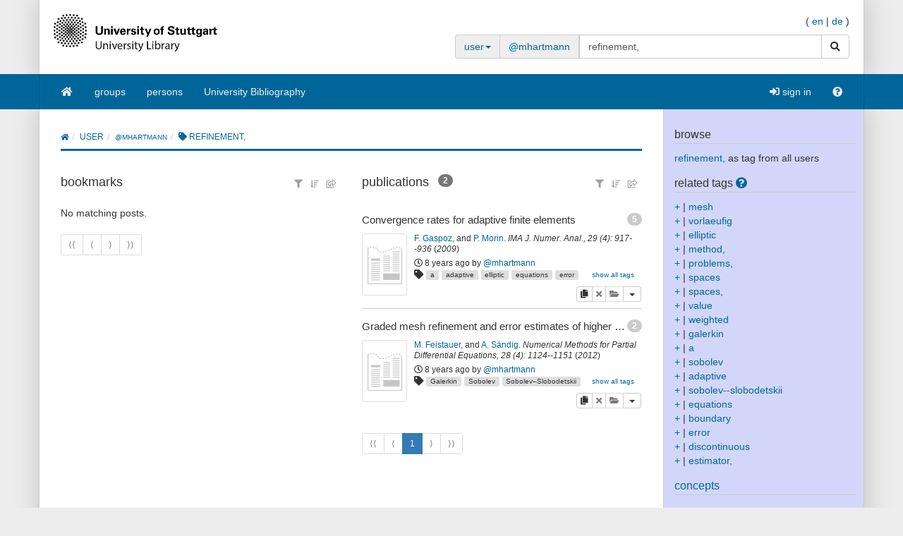

--- FILE ---
content_type: text/html;charset=UTF-8
request_url: https://puma.ub.uni-stuttgart.de/user/mhartmann/refinement,
body_size: 14451
content:
<!DOCTYPE HTML SYSTEM "about:legacy-compat">
<html><head><meta charset="UTF-8"/><meta content="width=device-width, initial-scale=1.0" name="viewport"/><link rel="stylesheet" type="text/css" href="/resources/css/bootstrap-style.css" /><link type="image/png" href="/resources/image/favicon.png" rel="icon"/><script src="/resources/javascript/merged/global.js" type="text/javascript"></script><script type="text/javascript">
					var projectName = "PUMA";
					var ckey = "2515c7830336ab6ab84eacd89afdced8";
					var currUser = "";
					var userSettings = {
						"logging" : false,
						"tagbox" : {
							"style" : 0,
							"sort"  : 0,
							"minfreq" : 0
						},
						"confirmDelete" : true
					};
					var groups =
						null
					;
					var requUser = "mhartmann";
					var hiddenSystemTags = [
						 { name: "reported", toHide: true, hasArguments: true }, { name: "myown", toHide: false, hasArguments: false }, { name: "external", toHide: true, hasArguments: true }, { name: "unfiled", toHide: true, hasArguments: true }, { name: "relevantfor", toHide: true, hasArguments: true }, { name: "jabref", toHide: false, hasArguments: true }, { name: "hidden", toHide: true, hasArguments: true }, { name: "sent", toHide: true, hasArguments: true }, { name: "rel", toHide: true, hasArguments: true }, { name: "send", toHide: true, hasArguments: true }, { name: "report", toHide: true, hasArguments: true }, { name: "for", toHide: true, hasArguments: true }
					];
				</script><script type="text/javascript">
			var LocalizedStrings = {"bibtex.actions.private_document.download":"download","organizations.intro.search.result":"{0} hits for your search","post.resource.suggestion.help":"other users chose:","bookmarks":"bookmarks","spheres.sphere.menu.load":"Loading Spheres ...","navi.group.groupRequest":"create new group","navi.group.activity":"group activity","navi.spheres.inactive":"Sign in to see your spheres.","navi.duplicates":"duplicates","navi.friend":"friend","navi.password.ldap":"pin code","navi.openid":"openID","navi.admin.oauthConsumers":"oauth","navi.imports":"import bookmarks","navi.passChangeOnRemind":"password change","navi.bibtexhashexample":"calculate hashes","navi.admin_spammer":"Admin: Spammer","navi.url":"url","navi.inbox":"inbox","navi.postBookmark":"add bookmark","navi.go":"go","navi.all.persons":"all","navi.groups.cap":"Groups","navi.personsGenealogy":"genealogy","navi.federatedAuthor":"federated search: author","navi.federated":"federated search","navi.password":"password","navi.posts":"posts","navi.followedPosts":"followed posts","navi.bibtex":"export BibTeX","navi.search.hint":"fulltext search","navi.editOwnConcepts":"edit own concepts","navi.passReminder":"password reminder","navi.automatic.groupRequest":"create group","navi.clipboard":"clipboard","navi.reporting":"reporting","navi.relations.cap":"Concepts","navi.group":"group","navi.organizations":"organizations","navi.logout":"logout","navi.sync":"synchronization","navi.postPost":"add post","navi.projects":"projects","navi.admin.spam":"spam","navi.spheres":"spheres","navi.recentlyDiscussedPosts":"discussed posts","navi.concept":"concept","navi.admin_spam":"Admin: Spam","navi.oauth.authorization":"remote access authorization","navi.settings.inactive":"Sign in for updating your user settings.","navi.admin.searchIndices":"search indices","navi.help":"help","navi.groupRequest":"group request","navi.classifier_nospammer":"Classifier: No Spammer","navi.project":"project","navi.followees":"followed users","navi.editGoldStandardPublication":"edit community post","navi.myPosts":"my posts","navi.admin.recommenders":"recommenders","navi.infobox":"info","navi.login.group":"group login","navi.clipboard.empty":"your clipboard is empty","navi.spam":"spam","navi.blog":"blog","navi.author":"author","navi.export.persons":"Export Persons","navi.organizations.all":"all organizations","navi.documents":"documents","navi.cv.my":"my curriculum vitae","navi.spheres.cap":"Spheres","navi.editTags":"edit tags","navi.tag":"tag","navi.admin_unsure":"Admin: Unsure","navi.classifier_spammer":"Classifier: Spammer","navi.navigation.toggle":"Toggle navigation","navi.publications.autolink":"Automatically linked publications","navi.statistics":"statistics","navi.all":"all","navi.inClipboard.singular":"there is one post on your clipboard","navi.editBookmark":"edit bookmark","navi.popular":"popular","navi.apikey":"API key\t","navi.friend.shared":"shared with friend","navi.editGoldStandardBookmark":"edit community post","navi.bibtexkey":"BibTeX key","navi.groupsettings":"settings","navi.viewable":"viewable","navi.export":"export","navi.federatedUser":"federated search: user","navi.login":"sign in","navi.spammertags":"spammertags","navi.classifier_evaluate":"Modified BibTeX Users","navi.postPublicationPopup":"post publication (popup)","navi.relevantFor":"relevant for","navi.mysearch":"mySearch","navi.username":"username","navi.groups":"groups","navi.admin.statistics":"statistics","navi.inbox.empty":"your inbox is empty","navi.tag.hint":"tag(s)","navi.editTagsAndConcepts":"edit your tags and concepts","navi.concept.hint":"concept tag(s)","navi.admin_nospammer":"Admin: No Spammer","navi.publication":"publication","navi.search.cap":"Search","navi.syncservice":"Synchronization server","navi.oauth.consumers":"OAuth consumers","navi.projects.all":"all projects","navi.home":"home","navi.persons":"persons","navi.sidebar.toggle":"Collapse/Open Sidebar","navi.cv":"curriculum vitae","navi.postBookmarkPopup":"post bookmark (popup)","navi.settings":"settings","navi.inInbox":"there are {0} posts in your inbox","navi.tags":"tags","navi.register":"register","navi.search":"search","navi.spheres.my":"mySpheres","navi.loggedInAs":"logged in as","navi.uploadCustomLayout":"upload custom JabRef layout","navi.publications":"publications","navi.inbox.inactive":"Sign in to see your inbox posts.","navi.editPublication":"edit publication","navi.my.plural":"my","navi.friendsPosts":"posts for friends","navi.followers":"followers","navi.inClipboard":"there are {0} posts on your clipboard","navi.cv.abbrev":"CV","navi.classifier_nospammer_unsure":"Classifier: No Spammer (U)","navi.group.hint":"<group>","navi.author.hint":"author(s)","navi.admin":"admin","navi.cvedit":"curriculum vitae","navi.clipboard.inactive":"Sign in to see the posts in your clipboard.","navi.browse":"browse publications","navi.newregistrations":"New registrations","navi.editTags.inactive":"Sign in to edit your tags.","navi.classifier_spammer_unsure":"Classifier: Spammer (U)","navi.myprofile":"my profile","navi.group.cap":"Group","navi.postPublication":"add publication","navi.search.in_group":"in group","navi.pdfs":"documents","navi.oauth.denial":"remote access denied","navi.topics":"topics","navi.federatedBibtexKey":"federated search: BibTeX key","navi.join":"Join Group {0}","navi.bibtexkey.hint":"BibTeX key","navi.export.projects":"Export Projects","navi.friends":"friends","navi.authors":"authors","navi.report":"report","navi.user":"user","navi.my":"my","navi.account":"account","navi.federatedGroup":"federated search: group","navi.groups.all":"all groups","navi.admin.groups":"groups","navi.admin_lucene":"Admin: Lucene","navi.user.hint":"user name","navi.news":"news","navi.person":"person","navi.admin.sync":"synchronization","navi.project.settings":"settings","navi.concepts":"concepts","navi.group.settings":"settings","navi.username.ldap":"usernumber","navi.sphere":"sphere","navi.privatePosts":"private posts","navi.discussedPosts":"discussed posts","navi.passReminder.button":"send","navi.gender":"gender","navi.inInbox.singular":"there is one post in your inbox","navi.postsOfFriends":"posts of friends","navi.editConcepts":"edit concepts","navi.relations":"concepts","navi.federatedTag":"federated search: tag","navi.export.publications":"Export Publications","navi.sphere.title":"sphere :: {0}","navi.buttons":"buttons","navi.login.permanent":"permanent login","navi.recommendedPosts":"recommended posts","navi.discussions":"discussions","navi.about":"<a href=\"/help_en/Contact\">Contact</a>","post.resource.discussion.info":"This discussion item was deleted.","post_publication.search.loading":"searching for publications \u2026","post_bibtex.orcid.action.error.invalidId":"The given ORCID iD is not valid.","qrcode.actions.download":"without a QR Code","post.actions.edit.tags.copied":"copied","post_bibtex.orcid.action.error.noWorks":"The person with the given ORCID iD has no works listed.","follow.link.text.remove":"remove","navi.openid":"openID","resourceType.BibTex.plural":"publications","resourceType.Resource.plural":"bookmarks and publications","resourceType.Bookmark.plural":"bookmarks","cv.options.hide_details":"[hide details]","discussion.show.more":"show all discussion","delete":"delete","persons.others":"other","search.extended.field.placeholder":"Filter by a field","search.extended.field.language":"Language","search.extended.field.editor.hint":"Lastname, Firstname","search.extended.field.institution":"Institution","search.extended.to":"to","search.extended.field.adress":"Adress","search.extended.field.title":"Title","search.extended.field.series":"Series","search.extended.hide":"Hide","search.extended.field.journal":"Journal","search.extended.year.placeholder":"Filter by year","search.extended.field.author.hint":"Lastname, Firstname","search.extended.field.isbn":"ISBN","search.extended.field.group":"Group","search.extended.field.additionalKey":"Additional Key","search.extended.year.range":"Year range","search.extended.field.misc":"Misc","search.extended.field.publisher":"Publisher","search.extended.field.school":"School","search.extended.entrytype":"Entrytypes","search.extended.header":"Advanced search","search.extended.field.issn":"ISSN","search.extended.field.organization":"Organization","search.extended.from":"from","search.extended.add":"Add","search.extended.year":"Year","search.extended.field.author":"Author","search.extended.field.doi":"DOI","search.extended.year.range.placeholder":"Select year range","search.extended.filters":"Filters","search.extended.or":"OR","search.extended.field.editor":"Editor","search.extended.and":"AND","search.extended.field":"Field","search.extended.field.edition":"Edition","search.extended.field.user":"User","search.extended.field.volume":"Volume","search.extended.not":"NOT","error.user.none_existing_user":"The user with the name {0} does not exist in our system.","report.error.feedback.error":"We are currently unable to send the report. Please try again at a later moment.","navi.search.hint":"fulltext search","mysearch.option.result.lang":"results","bibtex.actions.pick.title":"add this publication to your clipboard","search.extended.field.placeholder":"Filter by a field","post.bibtex.inconsistentFiletype":"The file-extension of the document's new name has to be the same as in the old name.","save":"Save","less":"less","follow.following":"following","bibtex.actions.bibtex":"BibTeX","spheres.sphere.menu.user":"user","edittags.update.success":"Tags were updated successfully.","export.bibtex.title":"export as BibTeX","mysearch.option.filter.text":"<enter title, authors or tags>","bibtex.citation_format.loading":"loading ... ","posts":"posts","bibtex.actions.private_document.upload.title":"upload your private copy (PDF, PS, ...) of this publication.","error":"Error","delete.confirm":"(You can disable this confirmation on the settings page.)","bibtex.actions.url.title":"this publication contains a URL which is linked here","bibtex.actions.url":"URL","navi.group.hint":"<group>","list.show":"show","post.resource.fields.detailed.show.all":"show all fields","discussion.show.less":"show only the last five reviews/comments","export.copyToLocalClipboard.error":"Failed to copy the citation to your local clipboard. Please update your browser to the lastest version.","post.resource.entrytype.patent":"patent*","post.resource.entrytype.help.learnMore":"Learn more.","post.resource.entrytype.proceedings.title":"Proceedings","post.resource.entrytype.software.description":"Software refers to scientific <span class='underline'>Computer Programs</span> with associated documentation. This publication type also includes <span class='underline'>Manuals</span>. Contributions to scientific blogs are part of the publication type <b>Electronic</b>.","post.resource.entrytype.sourceedition.description":"A source edition is the publication of historical or cultural sources with a substantial contribution by the source editor as an article or book. This publication type also contains academic <span class='underline'>Music Editions</span>.","post.resource.entrytype.collection":"","post.resource.entrytype.inproceedings.description":"An article in the conference proceedings","post.resource.entrytype.collection.description":"A book without a specific author, containing different articles of different authors, where a publisher is given","post.resource.entrytype.periodical.description":"A regularly appearing published work (e.g., a newspaper)","post.resource.entrytype.booklet.description":"A printed and bound work where no publisher or financing institution is given","post.resource.entrytype.patent.description":"A patent","post.resource.entrytype.article.title":"Article","post.resource.entrytype.bookreview.title":"Book Review","post.resource.entrytype.book.title":"Book","post.resource.entrytype.misc.description":"An entry type for publications that do not fit into the other types","post.resource.entrytype.book.description":"A book where a publisher is given","post.resource.entrytype.electronic.title":"Electronic","post.resource.entrytype.phdthesis.description":"A dissertation","post.resource.entrytype.review.title":"Review","post.resource.entrytype.phdthesis.title":"PhD thesis","post.resource.entrytype.specialissue.title":"Special Issue","post.resource.entrytype.standard.description":"A technical standard (e.g., ISO/IETF)","post.resource.entrytype.manual.title":"Manual","post.resource.entrytype.dataset.title":"Dataset","post.resource.entrytype.mastersthesis.title":"Mastersthesis","post.resource.entrytype.inbook.title":"Inbook","post.resource.entrytype.software.title":"Software","post.resource.entrytype.electronic":"electronic*","post.resource.entrytype.manual.description":"A technical documentation","post.resource.entrytype.preamble.description":"An introductory statement","post.resource.entrytype.preprint.title":"Preprint","post.resource.entrytype.specialissue.description":"A special issue of a scientific journal edited by one or more authors. It contains journal articles by various authors on a specific topic or conference.","post.resource.entrytype.booklet.title":"Booklet","post.resource.entrytype.techreport.description":"A work published by a university or other institution; typically a numbered work in a series","post.resource.entrytype.review.description":"A review is an <span class='underline'>Overview Article</span> summarizing published scholarly work on a certain scientific topic.","post.resource.entrytype.sourceedition.title":"Source Edition","post.resource.entrytype.techreport.title":"Techreport","post.resource.entrytype.proceedings.description":"A collection of papers published at a conference","post.resource.entrytype.standard.title":"Standard","post.resource.entrytype.unpublished.title":"Unpublished","post.resource.entrytype.conference":"conference*","post.resource.entrytype.dataset":"dataset*","post.resource.entrytype.electronic.description":"An electronic publication (e.g., a blog post)","post.resource.entrytype.incollection.description":"A part of a book with a separate title","post.resource.entrytype.help.title":"The type of the publication","post.resource.entrytype.description":"The entry type of the publication.","post.resource.entrytype.presentation.description":"A talk at an event","post.resource.entrytype.preamble.title":"Preamble","post.resource.entrytype.presentation.title":"Presentation","post.resource.entrytype.inproceedings.title":"Inproceedings","post.resource.entrytype.help":"<dl class=\"dl-horizontal\">\n<dt>article</dt>\n<dd>An article from a scientific journal.</dd>\n<dt>book</dt>\n<dd>A book with an explicit publisher.</dd>\n<dt>booklet</dt>\n<dd>A work that is printed and bound, but without a named publisher or sponsoring institution.</dd>\n<dt>conference*</dt>\n<dd>A contribution to a conference that did not appear in the proceedings.</dd>\n<dt>electronic*</dt>\n<dd>An electronic publication (e.g., a blog post).</dd>\n<dt>inbook</dt>\n<dd>A part of a book (e.g., a chapter or a page range).</dd>\n<dt>incollection</dt>\n<dd>A part of a book with a separate title.</dd>\n<dt>inproceedings</dt>\n<dd>An article in the conference proceedings.</dd>\n<dt>manual</dt>\n<dd>A technical documentation.</dd>\n<dt>mastersthesis</dt>\n<dd>A bachelor or master's thesis (a more precise specification is possible with the \"type\" field).</dd>\n<dt>misc</dt>\n<dd>An entry type for publications that do not fit into the other types.</dd>\n<dt>patent*</dt>\n<dd>A patent.</dd>\n<dt>periodical*</dt>\n<dd>A regularly appearing published work (e.g., a newspaper).</dd>\n<dt>phdthesis</dt>\n<dd>A dissertation.</dd>\n<dt>preamble*</dt>\n<dd>An introductory statement.</dd>\n<dt>presentation*</dt>\n<dd>A talk at an event.</dd>\n<dt>proceedings</dt>\n<dd>A collection of papers published at a conference.</dd>\n<dt>standard*</dt>\n<dd>A technical standard (e.g., ISO/IETF).</dd>\n<dt>techreport</dt>\n<dd>A work published by a university or other institution; typically a numbered work in a series.</dd>\n<dt>unpublished</dt>\n<dd>A work with an author and title that has not been published.</dd>\n</dl>","post.resource.entrytype.habilitation.title":"Habilitation","post.resource.entrytype.collection.title":"Collection","post.resource.entrytype.unpublished.description":"A work with an author and title that has not been published","post.resource.entrytype.dataset.description":"A dataset","post.resource.entrytype.incollection.title":"Incollection","post.resource.entrytype.periodical.title":"Periodical","post.resource.entrytype.periodical":"periodical*","post.resource.entrytype.patent.title":"Patent","post.resource.entrytype.article.description":"An article from a scientific journal","post.resource.entrytype.habilitation.description":"A scientific work required for receiving the Venia legendi.","post.resource.entrytype.conference.description":"A contribution to a conference that did not appear in the proceedings","post.resource.entrytype.misc.title":"Misc","post.resource.entrytype.masterthesis.description":"A bachelor or master's thesis (a more precise specification is possible with the \"type\" field)","post.resource.entrytype.bookreview.description":"The entry type book review is a critical appraisal of books or articles, or a summary of the work which was not published by the author himself.","post.resource.entrytype.conference.title":"Conference","post.resource.entrytype.inbook.description":"A part of a book (e.g., a chapter or a page range)","navi.tag.hint":"tag(s)","qrcode.info.embedderInfoMessage":"By default your document is downloaded with an embedded QR Code containing the URL to the corresponding {0} post. You can later add that publication to your clipboard simply by scanning the QR-Code using a webcam on your clipboard page. Thus you can quickly compile a reference list from the publications you have printed. If you follow this link you will be provided with the original document without an embedded QR Code.","spheres.sphere.menu.users":"users","cv.options.show_details":"[show details]","error.field.valid.spheres":"Please enter a valid sphere-name.","post.bibtex.uploadCancel":"File upload cancelled","post.actions.edit.gold.references.delete.confirm":"Do you really want to delete this reference?","tagbox.cloud":"cloud","tagbox.minfreq":"minfreq","tagbox.freq":"freq","tagbox.alph":"alpha","tagbox.list":"list","groups.actions.unshareDocuments":"unshare","post.resource.misc.tooltipRemove":"remove this line","post.actions.edit.tags.recommended":"recommended","organizations.intro.search.resultMax":"more than {0} hits, please refine your search","error.user.no_valid_username":"Please enter a valid Username.","synchronization.server.reset.confirm":"Do you really want to reset the synchronization status?","options.tags":"- all tags -\t   ","groups.documentsharing.shared":"shares documents","publication.documents.rename.success":"Renamed document.","user.reported":"already reported as spammer","post.resource.suggestion.hint":"suggestions are available","post.resource.author":"author(s)","tagbox.minfreq":"minfreq","post.meta.unflag_as_spam":"no spam","friendoverview.friend":"friend","persons.intro.search.resultMax":"more than {0} hits, please refine your search","navi.password":"password","delete.confirm.inboxpost":"Do you really want to delete this post from the inbox?","delete.confirm.review":"Do you really want to delete this review?","delete.confirm.personResourceRelation":"Do you really want to unlink the selected publication from this person?","delete.confirm.document":"Do you really want to delete this document?","delete.confirm.extraurl":"Do you really want to delete this link?","delete.confirm.post":"Do you really want to delete this post?","delete.confirm.clipboardpost":"Do you really want to delete this post from the clipboard?","delete.confirm.comment":"Do you really want to delete this comment?","post.actions.edit.tags.myTags":"myTags","search.extended.year.range.placeholder":"Select year range","post.resource.review.rating0":"Are you sure that you want to rate this resource with zero stars?","publication.export.simple_bibtex.title":"show this publication in BibTeX format","navi.group":"group","report.error.feedback.success":"Thank you for the report.","bibtex.actions.url.inactive":"no URL is attached to this post","list.more":"show more entries","post.bibtex.changeFiletype":"Do you really want to edit the file's format?","error.field.valid.bibtexKey.generation":"Could not generate BibTeX key, since neither author, nor year, nor title were given. Please fill one of the form fields first.","edittags.update.error":"An error occured while updating tags. Try again.","person.show.error.addRoleFailed":"Adding the role has failed.","list.hide":"hide","post.bibtex.fileExists":"The document already exists.","organizations.intro.search.result0":"Sorry, there are no results for your search request.","post.resource.generateBibtexKey.export":"generated BibTeX keys","post.resource.fields.detailed.show.required":"show required fields only","search.extended.year.placeholder":"Filter by year","persons.intro.search.result":"{0} hits for your search","post.meta.flag_as_spam":"spam","post.bibtex.fileUploading":"Uploading document...","post.resource.personnames.export":"person names in \"First Last\" order","export.copyToLocalClipboard.success":"Copied citation to your local clipboard.","persons.intro.search.result0":"Sorry, there are no results for your search request.","more":"more","navi.password.ldap":"pin code","post.resource.editor":"editor(s)","navi.username":"username","options.authors":"- all authors -","post_bibtex.orcid.action.error.connection":"Could not connect to the ORCID API. Please try again later.","post.resource.misc":"misc fields","list.less":"hide entries","friendoverview.friend.remove":"remove","post.meta.unflag_as_spam.title":"Mark this post as no spam","upload.cancel":"cancel upload","publications":"publications","post.meta.flag_as_spam.title":"Mark this post as spam","post_publication.search.notfound":"No match found. Please click here to post the publication manually.","navi.username.ldap":"usernumber"}
			</script><meta name="author" content="DS Chair, University of Würzburg and IPA Group, Humboldt-Unversität zu Berlin, and KDE Group, University of Kassel, and L3S Research Center, Hanover (Germany)" lang="en"/><meta name="keywords" content="collaborative tagging, publication management, BibTeX, bookmarks, folksonomy, knowledge management" lang="en"/><meta name="description" content="The blue social bookmark and publication sharing system." lang="en"/><link href="https://blog.bibsonomy.org/feeds/posts/default" title="PUMA Blog - Atom" type="application/atom+xml" rel="alternate"/><link href="https://blog.bibsonomy.org/feeds/posts/default?alt=rss" title="PUMA Blog - RSS" type="application/rss+xml" rel="alternate"/><title>mhartmann &gt; refinement, | PUMA</title><link href="/publrss/user/mhartmann/refinement," title="Publication RSS feed for /user/mhartmann/refinement," type="application/rss+xml" rel="alternate"/><link href="/burst/user/mhartmann/refinement," title="Burst RSS feed for /user/mhartmann/refinement," type="application/rss+xml" rel="alternate"/><link href="/swrc/user/mhartmann/refinement," title="SWRC output for /user/mhartmann/refinement," type="application/rdf+xml" rel="alternate"/><link href="/rss/user/mhartmann/refinement," title="Bookmark RSS feed for /user/mhartmann/refinement," type="application/rss+xml" rel="alternate"/><link href="https://puma.ub.uni-stuttgart.de/unapi" title="unAPI" type="application/xml" rel="unapi-server"/><script src="/resources/javascript/resourceLayout.js" type="text/javascript"></script></head><body data-target="#sidebar-nav" data-spy="scroll"><div class="container header"><div class="bib-header" id="page-header"><div class="row"><div class="col-md-6"><div class="row"><div class="col-xs-3 puma-logo-left"><img src="/resources_puma/image/puma_en.png" id="puma-logo-img"/></div><div class="col-xs-9 puma-logo-right"><h1><a href="/" title="home">PUMA</a></h1><p class="logo-desc"><small>academical publication management<br />collect, organize, and share publications</small></p></div></div></div><div class="col-md-6"><div class="pull-right" id="lang-switcher"><span>(&nbsp;</span><a href="/user/mhartmann/refinement,?lang=en">en</a><span>&nbsp;|&nbsp;</span><a href="/user/mhartmann/refinement,?lang=de">de</a><span>&nbsp;)</span></div><br style="clear: both;"/><p style="line-height: 9px; font-size:9px; padding:0;margin:0;">&nbsp;</p><div id="search"><div class=""><form class="smallform" method="get" action="/user/mhartmann"><div class="input-group"><div class="input-group-addon"><a data-toggle="dropdown" class="dropdown-toggle" style="background-color: #eee;" href="#"><span class="search-scope">user</span><span class="caret"></span></a><ul role="menu" class="dropdown-menu"><li><a onclick="return switchNavi(&apos;tag&apos;, this);">tag</a></li><li><a onclick="return switchNavi(&apos;user&apos;, this);">user</a></li><li><a onclick="return switchNavi(&apos;group&apos;, this);">group</a></li><li><a onclick="return switchNavi(&apos;author&apos;, this);">author</a></li><li><a onclick="return switchNavi(&apos;concept/tag&apos;, this);">concept</a></li><li><a onclick="return switchNavi(&apos;bibtexkey&apos;, this);">BibTeX key</a></li><li><a onclick="return switchNavi(&apos;search&apos;, this);">search</a></li></ul></div><span class="input-group-addon" id="pathPart"><a href="/user/mhartmann">@mhartmann</a></span><input value="refinement," id="inpf" name="tag" size="20" type="text" class="form-control"/><span class="input-group-btn"><button type="submit" class="btn btn-default"><span class="sr-only">search</span><span class="fa fa-search      "></span></button></span></div><div class="pull-right"></div></form></div></div></div></div></div></div><nav id="navigation" role="navigation" class="navbar navbar-bibsonomy"><div class="container navi noborder"><div class="navbar-header"><button data-target="#bs-navbar-collapse" data-toggle="collapse" class="navbar-toggle btn btn-default navbar-btn" type="button"><span class="sr-only">Toggle navigation</span><span class="icon-bar"></span><span class="icon-bar"></span><span class="icon-bar"></span></button><button data-target="#bs-navbar-user-collapse" data-toggle="collapse" class="navbar-toggle btn btn-default navbar-btn" type="button" style="border:none" id="menu-user-icon-toggle-button"><span class="sr-only">Toggle navigation</span><span class="fa fa-user      "></span><b class="caret" id="caret-with-margin">&nbsp;</b></button></div><div class="collapse" id="bs-navbar-user-collapse"><ul class="navbar-nav nav visible-xs"><li><a href="/login_saml?rememberMe=true"><span class="fa fa-sign-in      "></span>&nbsp;sign in</a></li></ul></div><div class="collapse navbar-collapse" id="bs-navbar-collapse"><ul class="nav navbar-nav"><li class=""><a href="/"><span class="fa fa-home   fa-fw   "></span></a></li><li class=""><a href="/groups">groups</a></li><li class=""><a href="/persons">persons</a></li><li class=""><a href="/explore/group/unibibliografie">University Bibliography</a></li></ul><ul class="nav navbar-nav navbar-right hidden-xs"><li><a href="/login_saml?rememberMe=true"><span class="fa fa-sign-in      "></span>&nbsp;sign in</a></li><li class=""><a href="/help_en/Main"><span class="fa fa-question-circle      "></span></a></li></ul></div></div></nav><div aria-labelledby="loginModalLabel" role="dialog" tabindex="-1" id="loginModal" class="modal fade"><div role="document" class="modal-dialog"><div class="modal-content"><div class="modal-header"><button aria-label="Close" data-dismiss="modal" class="close" type="button"><span aria-hidden="true">&times;</span></button><h2 id="loginModalLabel" class="modal-title">Login</h2></div><div class="modal-body"><p class="authHelp">Login as group.</p><form class="form" method="POST" id="form_internal" action="/login_internal"><div class="form-group"><div class="input-group"><span class="input-group-addon">@</span><input placeholder="username" class="form-control input-lg" name="username" type="text"/></div></div><div class="form-group"><div class="input-group"><span class="input-group-addon"><span class="fa fa-key      "></span></span><input placeholder="password" class="form-control input-lg" name="password" type="password"/></div></div><input name="rememberMe" value="on" type="hidden"/><input value="/user/mhartmann/refinement," name="referer" type="hidden"/><input value="0" name="selTab" type="hidden"/><div class="row"><div class="col-sm-8"><p><a href="/reminder"><small>I've lost my password.</small></a></p></div><div class="col-sm-4 text-right"><button class="btn btn-primary" type="submit">sign in</button></div></div></form><hr/><p class="authHelp">Login with ac- oder st-account </p><a class="btn btn-primary btn-block" href="/login_saml?rememberMe=true">sign in</a></div></div></div></div><div class="container main"><div class="row"><div class="col-md-9 col-sm-12 col-xs-12 content"><div id="globalErrors"><div id="globalAjaxAlerts"></div></div><ol class="breadcrumb"><li><a href="/"><span class="fa fa-home"></span></a></li><li class="">user</li><li class=""><a href="/user/mhartmann">@mhartmann</a></li><li class="active"><span class="fas fa-tag"></span> refinement,</li></ol><div class="wrapper"><div id="intro"></div><div aria-labelledby="exportModalLabel" role="dialog" tabindex="-1" id="exportModal" class="modal fade"><div role="document" class="modal-dialog"><div class="modal-content"><div class="modal-header"><button aria-label="Close" data-dismiss="modal" class="close" type="button"><span aria-hidden="true">&times;</span></button><h4 id="exportModalLabel" class="modal-title">Publication title</h4></div><div class="modal-body"><div id="exportModalCitation"></div><button value="Copy citation to your local clipboard" name="" onclick="" data-dismiss="" data-target="" data-toggle="" class="btn-block btn btn-default   " type="button" id="copyToLocalClipboard" title=""><span class="fa fa-clipboard"></span> <span class="button-text">Copy citation to your local clipboard</span></button></div><div class="modal-footer"><button data-dismiss="modal" class="btn btn-default" type="button">close</button></div></div></div></div><div class="row"><div class="col-md-6 bookmark-list"><h3 class="list-headline">bookmarks	
					&nbsp;<small class="hidden-lg hidden-md">(<a href="" id="hide-bookmarks">hide</a>)</small> <div class="btn-group dropdown-align-right all-resources-menu"><div class="btn-group"><button value="" name="" onclick="" data-dismiss="" data-target="" data-toggle="dropdown" class="btn btn-link btn-xs dropdown-toggle " type="button" id="" title="filter displayed posts"><span class="fa fa-filter"></span> </button><ul class="dropdown-menu" id="filter-dropdown-menu"><li class="dropdown-header">display</li><li class="disabled"><a href="#">all</a></li><li><a href="/user/mhartmann/refinement,?resourcetype=bookmark"><span class="fa fa-globe  fa-space-after-5    "></span>bookmarks only</a></li><li class="dropdown-header">bookmarks&nbsp;per page</li><li><a href="/user/mhartmann/refinement,?bookmark.entriesPerPage=5">5</a></li><li><a href="/user/mhartmann/refinement,?bookmark.entriesPerPage=10">10</a></li><li class="disabled"><a href="#">20</a></li><li><a href="/user/mhartmann/refinement,?bookmark.entriesPerPage=50">50</a></li><li><a href="/user/mhartmann/refinement,?bookmark.entriesPerPage=100">100</a></li></ul></div><div class="btn-group"><button value="" name="" onclick="" data-dismiss="" data-target="" data-toggle="dropdown" class="btn btn-link btn-xs dropdown-toggle " type="button" id="" title="change order or sort of displayed posts"><span class="fa fa-sort-amount-asc"></span> </button><ul class="dropdown-menu" id="sorting-dropdown-menu"><li class="dropdown-header">sort by</li><li class="sort-selection sort-selected"><a href="/user/mhartmann/refinement,?sortPage=date&sortPageOrder=asc"><span class="fa fa-clock-o   fa-fw   "></span>added at<span class="fa fa-arrow-down   fa-fw   "></span></a></li><li class="sort-selection"><a href="/user/mhartmann/refinement,?sortPage=title&sortPageOrder=asc"><span class="fa fa-heading   fa-fw   "></span>title</a></li><li class="divider"></li></ul></div><div class="btn-group"><button value="" name="" onclick="" data-dismiss="" data-target="" data-toggle="dropdown" class="btn btn-link btn-xs dropdown-toggle " type="button" id="" title="export options for displayed posts"><span class="fa fa-share-square-o"></span> </button><ul class="dropdown-menu" id="export-dropdown-menu"><li><a href="/rss/user/mhartmann/refinement,"><span class="fa fa-rss  fa-space-after-5    "></span>RSS</a></li><li><a href="/bookbib/user/mhartmann/refinement,"><span class="fa fa-book  fa-space-after-5    "></span>BibTeX</a></li><li><a href="/xml/user/mhartmann/refinement,"><span class="fa fa-code  fa-space-after-5    "></span>XML</a></li></ul></div></div></h3><div class="bookmarksContainer standard" id="bookmarks_0"><ul class="posts standard media-list"><span class="post none">No matching posts.</span></ul><div class="standard" id="bookmarksfooter"><ul class="pagination pagination-sm"><li class="disabled"><span class="listnav">&lang;&lang;</span></li><li class="disabled"><span class="listnav">&lang;</span></li><li class="disabled"><span class="listnav">&rang;</span></li><li class="disabled"><span class="listnav">&rang;&rang;</span></li></ul></div></div></div><div class="col-md-6 publication-list"><h3 class="list-headline">publications
				&nbsp;<small class="hidden-lg hidden-md">(<a href="" id="hide-publications">hide</a>)</small><span style="position:relative; top: -3px; left: 3px;" title="total:  2 publications" class="badge">2</span>
					&nbsp;
				 <div class="btn-group dropdown-align-right all-resources-menu"><div class="btn-group"><button value="" name="" onclick="" data-dismiss="" data-target="" data-toggle="dropdown" class="btn btn-link btn-xs dropdown-toggle " type="button" id="" title="filter displayed posts"><span class="fa fa-filter"></span> </button><ul class="dropdown-menu" id="filter-dropdown-menu"><li class="dropdown-header">display</li><li class="disabled"><a href="#">all</a></li><li><a href="/user/mhartmann/refinement,?resourcetype=publication"><span class="fa fa-book  fa-space-after-5    "></span>publications only</a></li><li class="dropdown-header">publications&nbsp;per page</li><li><a href="/user/mhartmann/refinement,?bibtex.entriesPerPage=5">5</a></li><li><a href="/user/mhartmann/refinement,?bibtex.entriesPerPage=10">10</a></li><li class="disabled"><a href="#">20</a></li><li><a href="/user/mhartmann/refinement,?bibtex.entriesPerPage=50">50</a></li><li><a href="/user/mhartmann/refinement,?bibtex.entriesPerPage=100">100</a></li></ul></div><div class="btn-group"><button value="" name="" onclick="" data-dismiss="" data-target="" data-toggle="dropdown" class="btn btn-link btn-xs dropdown-toggle " type="button" id="" title="change order or sort of displayed posts"><span class="fa fa-sort-amount-asc"></span> </button><ul class="dropdown-menu" id="sorting-dropdown-menu"><li class="dropdown-header">sort by</li><li class="sort-selection sort-selected"><a href="/user/mhartmann/refinement,?sortPage=date&sortPageOrder=asc"><span class="fa fa-clock-o   fa-fw   "></span>added at<span class="fa fa-arrow-down   fa-fw   "></span></a></li><li class="sort-selection"><a href="/user/mhartmann/refinement,?sortPage=title&sortPageOrder=asc"><span class="fa fa-heading   fa-fw   "></span>title</a></li><li class="sort-selection"><a href="/user/mhartmann/refinement,?sortPage=author&sortPageOrder=asc"><span class="fa fa-user   fa-fw   "></span>author</a></li><li class="sort-selection"><a href="/user/mhartmann/refinement,?sortPage=pubdate&sortPageOrder=desc"><span class="fa fa-calendar-alt   fa-fw   "></span>publication date</a></li><li class="sort-selection"><a href="/user/mhartmann/refinement,?sortPage=entrytype&sortPageOrder=asc"><span class="fa fa-book   fa-fw   "></span>entry type</a></li><li class="divider"></li><li><a href="/help_en/SortingPublications">help for advanced sorting...</a></li></ul></div><div class="btn-group"><button value="" name="" onclick="" data-dismiss="" data-target="" data-toggle="dropdown" class="btn btn-link btn-xs dropdown-toggle " type="button" id="" title="export options for displayed posts"><span class="fa fa-share-square-o"></span> </button><ul class="dropdown-menu" id="export-dropdown-menu"><li><a id="bibtexListExport" href="/bib/user/mhartmann/refinement,"><span class="fa fa-book  fa-space-after-5    "></span>BibTeX</a></li><li><a href="/csv/user/mhartmann/refinement,"><span class="fa fa-table  fa-space-after-5    "></span>CSV</a></li><li><a href="/burst/user/mhartmann/refinement,"><span class="fa fa-code-fork  fa-space-after-5    "></span>RDF</a></li><li><a href="/publrss/user/mhartmann/refinement,"><span class="fa fa-rss  fa-space-after-5    "></span>RSS</a></li><li class="divider"></li><li><a href="/export/user/mhartmann/refinement,">more...</a></li></ul></div></div></h3><div class="publicationsContainer standard" id="publications_0"><ul class="posts standard media-list"><li id="list-item-992b581f1e96812159406b320cdc362cmhartmann" class="media post odd" data-user="mhartmann" itemscope="itemscope" itemtype="http://schema.org/ScholarlyArticle" data-intrahash="2992b581f1e96812159406b320cdc362c"><div class="clearline"> </div><h4 data-ident="992b581f1e96812159406b320cdc362c" class="media-heading"><div><div class="clearline"> </div><a class="numpostsbadge pull-right" title="5 posts in the system" href="/bibtex/1e7a0334d6389891fae356da35076ece"><span class="badge">5</span></a><span class="ptitle"><a title="Convergence rates for adaptive finite elements" href="/bibtex/2992b581f1e96812159406b320cdc362c/mhartmann"><span itemprop="name">Convergence rates for adaptive finite elements</span></a></span><div class="clearline"> </div></div></h4><div class="hidden-xs hidden-md media-left thumbnail-container"><a class="bibtex thumbnail" title="Convergence rates for adaptive finite elements" href="/bibtex/2992b581f1e96812159406b320cdc362c/mhartmann"><span class="entrytype article"></span></a><div class="fa in-my-collection"></div></div><div class="media-body"><div class="pdesc ellipsis"><div class="ellipsis-content"><span data-person-type="author" class="authorEditorList "><span><span itemtype="http://schema.org/Person" itemscope="itemscope" itemprop="author"><a title="Fernando D. Gaspoz" itemprop="url" href="/person/11e7a0334d6389891fae356da35076ece/author/0"><span itemprop="name">F. Gaspoz</span></a></span>, </span> and <span><span itemtype="http://schema.org/Person" itemscope="itemscope" itemprop="author"><a title="Pedro Morin" itemprop="url" href="/person/11e7a0334d6389891fae356da35076ece/author/1"><span itemprop="name">P. Morin</span></a></span></span>. </span><span class="additional-entrytype-information"><span itemtype="http://schema.org/PublicationIssue" itemscope="itemscope" itemprop="isPartOf"><em><span itemprop="journal">IMA J. Numer. Anal.</span>, </em> <em><span itemtype="http://schema.org/PublicationVolume" itemscope="itemscope" itemprop="isPartOf"><span itemprop="volumeNumber">29 </span></span>(<span itemprop="issueNumber">4</span>):
				<span itemprop="pagination">917--936</span></em> </span>(<em><span>2009<meta content="2009" itemprop="datePublished"/></span></em>)</span></div></div><div class="pmeta"><span class="fa fa-clock-o"></span> <span title="Jul 20, 2018, 10:54 AM, changed on Jul 20, 2018, 8:54 AM" content="2018-07-20T10:54:15+0200" itemprop="dateCreated">8 years ago</span> by <a href="/user/mhartmann">@mhartmann</a></div><div class="ptags"><span class="all-tags-button label label-tag pull-right hidden"><a class="tag-popover" href="#">show all tags</a><div class="popover-content-custom hidden"><button onclick="javascript:$(this).parent().parent().prev().popover(&apos;hide&apos;);" class="close popover-content-custom-close" type="button">
							&nbsp;
							<span aria-hidden="true">&times;</span><span class="sr-only">Close</span></button><ul class="custom-all-tags-list"><li><span class="label label-grey label-tag"><a href="/user/mhartmann/a">a</a></span></li><li><span class="label label-grey label-tag"><a href="/user/mhartmann/adaptive">adaptive</a></span></li><li><span class="label label-grey label-tag"><a href="/user/mhartmann/elliptic">elliptic</a></span></li><li><span class="label label-grey label-tag"><a href="/user/mhartmann/equations">equations</a></span></li><li><span class="label label-grey label-tag"><a href="/user/mhartmann/error">error</a></span></li><li><span class="label label-grey label-tag"><a href="/user/mhartmann/estimator,">estimator,</a></span></li><li><span class="label label-grey label-tag"><a href="/user/mhartmann/mesh">mesh</a></span></li><li><span class="label label-grey label-tag"><a href="/user/mhartmann/posteriori">posteriori</a></span></li><li><span class="label label-success label-tag"><a href="/user/mhartmann/refinement,">refinement,</a></span></li><li><span class="label label-grey label-tag"><a href="/user/mhartmann/vorlaeufig">vorlaeufig</a></span></li></ul><meta content="a adaptive elliptic equations error estimator, mesh posteriori refinement, vorlaeufig" itemprop="keywords"/></div></span><span class="fa fa-tag pull-left" style="margin-top: 2px;"></span> <div class="extend hiddenSystemTag pull-left"><a style="display: none;" class="system-tags-link" href="#" id="system-tags-link-992b581f1e96812159406b320cdc362cmhartmann"><span title="your hidden system tags" class="fa fa-asterisk"></span></a>&nbsp;
			
			<div id="system-tags-992b581f1e96812159406b320cdc362cmhartmann" class="popover popover-dismiss system-tags hide"><div class="help popover-title"></div><div href="#" class="help popover-content popover-dismissible"><button onclick="javascript:$(this).parent().parent().prev().popover(&apos;hide&apos;);" class="close" type="button" style="margin-top: -3px;">
						&nbsp;
						<span aria-hidden="true">&times;</span><span class="sr-only">Close</span></button><div style="margin-right: 25px;"><ul class="systemtags list-inline"></ul></div></div></div></div><span class="label label-grey label-tag"><a href="/user/mhartmann/a">a</a></span><span class="label label-grey label-tag"><a href="/user/mhartmann/adaptive">adaptive</a></span><span class="label label-grey label-tag"><a href="/user/mhartmann/elliptic">elliptic</a></span><span class="label label-grey label-tag"><a href="/user/mhartmann/equations">equations</a></span><span class="label label-grey label-tag"><a href="/user/mhartmann/error">error</a></span><span class="label label-grey label-tag"><a href="/user/mhartmann/estimator,">estimator,</a></span><span class="label label-grey label-tag"><a href="/user/mhartmann/mesh">mesh</a></span><span class="label label-grey label-tag"><a href="/user/mhartmann/posteriori">posteriori</a></span><span class="label label-grey label-tag"><a href="/user/mhartmann/refinement,">refinement,</a></span><span class="label label-grey label-tag"><a href="/user/mhartmann/vorlaeufig">vorlaeufig</a></span><meta content="a adaptive elliptic equations error estimator, mesh posteriori refinement, vorlaeufig" itemprop="keywords"/></div><div class="post-buttons pull-right"><div class="edit-media-buttons btn-group btn-group-xs dropdown dropdown-align-right"><a title="copy this publication to your repository" href="/editPublication?hash=992b581f1e96812159406b320cdc362c&user=mhartmann&copytag=a+adaptive+elliptic+equations+error+estimator%2c+mesh+posteriori+refinement%2c+vorlaeufig" class="btn btn-default btn-xs "><span class="fa fa-copy"></span><span class="sr-only">copy</span></a><a data-type="post" title="You can only delete publications from your own collection." href="/deletePost?owner=mhartmann&ckey=2515c7830336ab6ab84eacd89afdced8&resourceHash=992b581f1e96812159406b320cdc362c" class="btn btn-default btn-xs  disabled confirmdelete"><span class="fa fa-times"></span><span class="sr-only">delete</span></a><a href="/ajax/pickUnpickPost?hash=992b581f1e96812159406b320cdc362c&amp;user=mhartmann&amp;ckey=2515c7830336ab6ab84eacd89afdced8&amp;action=pick" title="sign in to add or remove posts from your clipboard" onclick="return pickUnpickPublication(this);" class="pickUnpickPostBtn btn btn-default btn-xs  disabled"><span class="fa fa-folder-open      "></span><span class="sr-only">add this publication to your clipboard</span></a><a data-toggle="dropdown" class="btn btn-default dropdown-toggle"><span class="caret"></span></a><ul style="min-width: 230px;" class="dropdown-menu"><li><a title="visit or create a community post" href="/bibtex/1e7a0334d6389891fae356da35076ece">community post</a></li><li class="disabled"><a title="" href="#">history of this post</a></li><li class="divider"></li><li class="disabled"><a title="no URL is attached to this post" href="#">URL</a></li><li class="disabled"><a title="No DOI is attached to this post." href="#">DOI</a></li><li class="divider"></li><li><a title="show this publication in BibTeX format" href="/bib/bibtex/2992b581f1e96812159406b320cdc362c/mhartmann?formatEmbedded=true" data-style="BIBTEX" data-source="SIMPLE" class="litem publ-export">BibTeX</a></li><li><a title="export this publication in Endnote format" href="/endnote/bibtex/2992b581f1e96812159406b320cdc362c/mhartmann?formatEmbedded=true" data-style="ENDNOTE" data-source="SIMPLE" class="litem publ-export">EndNote</a></li><li><a title="show this publication in APA format" href="/layout/apa_html/bibtex/2992b581f1e96812159406b320cdc362c/mhartmann?formatEmbedded=true" data-style="APA_HTML" data-source="JABREF" class="litem publ-export">APA</a></li><li><a title="show this publication in Chicago format" href="/layout/chicago/bibtex/2992b581f1e96812159406b320cdc362c/mhartmann?formatEmbedded=true" data-style="CHICAGO" data-source="JABREF" class="litem publ-export">Chicago</a></li><li><a title="show this publication in DIN 1505 format" href="/layout/din1505/bibtex/2992b581f1e96812159406b320cdc362c/mhartmann?formatEmbedded=true" data-style="DIN1505" data-source="JABREF" class="litem publ-export">DIN 1505</a></li><li><a title="show this publication in Harvard format" href="/layout/harvardhtml/bibtex/2992b581f1e96812159406b320cdc362c/mhartmann?formatEmbedded=true" data-style="HARVARDHTML" data-source="JABREF" class="litem publ-export">Harvard</a></li><li><a title="show this publication in MSOffice XML format" href="/layout/msofficexml/bibtex/2992b581f1e96812159406b320cdc362c/mhartmann?formatEmbedded=true" data-style="MSOFFICEXML" data-source="JABREF" class="litem publ-export">MSOffice XML</a></li><li><abbr title="992b581f1e96812159406b320cdc362c/mhartmann" class="unapi-id"> </abbr></li></ul></div></div><div class="clearfix"> </div></div><div class="clearline"> </div></li><li id="list-item-9db316fbe639db8fe7dbd32263b10ad6mhartmann" class="media post even" data-user="mhartmann" itemscope="itemscope" itemtype="http://schema.org/ScholarlyArticle" data-intrahash="29db316fbe639db8fe7dbd32263b10ad6"><div class="clearline"> </div><h4 data-ident="9db316fbe639db8fe7dbd32263b10ad6" class="media-heading"><div><div class="clearline"> </div><a class="numpostsbadge pull-right" title="2 posts in the system" href="/bibtex/3b3eb9b7f23cb0657ebafecd547be4d8"><span class="badge">2</span></a><span class="ptitle"><a title="Graded mesh refinement and error estimates of higher order for DGFE
	solutions of elliptic boundary value problems in polygons" href="/bibtex/29db316fbe639db8fe7dbd32263b10ad6/mhartmann"><span itemprop="name">Graded mesh refinement and error estimates of higher order for DGFE
	solutions of elliptic boundary value problems in polygons</span></a></span><div class="clearline"> </div></div></h4><div class="hidden-xs hidden-md media-left thumbnail-container"><a class="bibtex thumbnail" title="Graded mesh refinement and error estimates of higher order for DGFE
	solutions of elliptic boundary value problems in polygons" href="/bibtex/29db316fbe639db8fe7dbd32263b10ad6/mhartmann"><span class="entrytype article"></span></a><div class="fa in-my-collection"></div></div><div class="media-body"><div class="pdesc ellipsis"><div class="ellipsis-content"><span data-person-type="author" class="authorEditorList "><span><span itemtype="http://schema.org/Person" itemscope="itemscope" itemprop="author"><a title="Miloslav Feistauer" itemprop="url" href="/person/13b3eb9b7f23cb0657ebafecd547be4d8/author/0"><span itemprop="name">M. Feistauer</span></a></span>, </span> and <span><span itemtype="http://schema.org/Person" itemscope="itemscope" itemprop="author"><a title="Anna-Margarete Sändig" itemprop="url" href="/person/13b3eb9b7f23cb0657ebafecd547be4d8/author/1"><span itemprop="name">A. Sändig</span></a></span></span>. </span><span class="additional-entrytype-information"><span itemtype="http://schema.org/PublicationIssue" itemscope="itemscope" itemprop="isPartOf"><em><span itemprop="journal">Numerical Methods for Partial Differential Equations</span>, </em> <em><span itemtype="http://schema.org/PublicationVolume" itemscope="itemscope" itemprop="isPartOf"><span itemprop="volumeNumber">28 </span></span>(<span itemprop="issueNumber">4</span>):
				<span itemprop="pagination">1124--1151</span></em> </span>(<em><span>2012<meta content="2012" itemprop="datePublished"/></span></em>)</span></div></div><div class="pmeta"><span class="fa fa-clock-o"></span> <span title="Jul 20, 2018, 10:54 AM, changed on Jul 20, 2018, 8:54 AM" content="2018-07-20T10:54:15+0200" itemprop="dateCreated">8 years ago</span> by <a href="/user/mhartmann">@mhartmann</a></div><div class="ptags"><span class="all-tags-button label label-tag pull-right hidden"><a class="tag-popover" href="#">show all tags</a><div class="popover-content-custom hidden"><button onclick="javascript:$(this).parent().parent().prev().popover(&apos;hide&apos;);" class="close popover-content-custom-close" type="button">
							&nbsp;
							<span aria-hidden="true">&times;</span><span class="sr-only">Close</span></button><ul class="custom-all-tags-list"><li><span class="label label-grey label-tag"><a href="/user/mhartmann/Galerkin">Galerkin</a></span></li><li><span class="label label-grey label-tag"><a href="/user/mhartmann/Sobolev">Sobolev</a></span></li><li><span class="label label-grey label-tag"><a href="/user/mhartmann/Sobolev--Slobodetskii">Sobolev--Slobodetskii</a></span></li><li><span class="label label-grey label-tag"><a href="/user/mhartmann/boundary">boundary</a></span></li><li><span class="label label-grey label-tag"><a href="/user/mhartmann/discontinuous">discontinuous</a></span></li><li><span class="label label-grey label-tag"><a href="/user/mhartmann/elliptic">elliptic</a></span></li><li><span class="label label-grey label-tag"><a href="/user/mhartmann/graded">graded</a></span></li><li><span class="label label-grey label-tag"><a href="/user/mhartmann/mesh">mesh</a></span></li><li><span class="label label-grey label-tag"><a href="/user/mhartmann/method,">method,</a></span></li><li><span class="label label-grey label-tag"><a href="/user/mhartmann/problems,">problems,</a></span></li><li><span class="label label-success label-tag"><a href="/user/mhartmann/refinement,">refinement,</a></span></li><li><span class="label label-grey label-tag"><a href="/user/mhartmann/spaces">spaces</a></span></li><li><span class="label label-grey label-tag"><a href="/user/mhartmann/spaces,">spaces,</a></span></li><li><span class="label label-grey label-tag"><a href="/user/mhartmann/value">value</a></span></li><li><span class="label label-grey label-tag"><a href="/user/mhartmann/vorlaeufig">vorlaeufig</a></span></li><li><span class="label label-grey label-tag"><a href="/user/mhartmann/weighted">weighted</a></span></li></ul><meta content="Galerkin Sobolev Sobolev--Slobodetskii boundary discontinuous elliptic graded mesh method, problems, refinement, spaces spaces, value vorlaeufig weighted" itemprop="keywords"/></div></span><span class="fa fa-tag pull-left" style="margin-top: 2px;"></span> <div class="extend hiddenSystemTag pull-left"><a style="display: none;" class="system-tags-link" href="#" id="system-tags-link-9db316fbe639db8fe7dbd32263b10ad6mhartmann"><span title="your hidden system tags" class="fa fa-asterisk"></span></a>&nbsp;
			
			<div id="system-tags-9db316fbe639db8fe7dbd32263b10ad6mhartmann" class="popover popover-dismiss system-tags hide"><div class="help popover-title"></div><div href="#" class="help popover-content popover-dismissible"><button onclick="javascript:$(this).parent().parent().prev().popover(&apos;hide&apos;);" class="close" type="button" style="margin-top: -3px;">
						&nbsp;
						<span aria-hidden="true">&times;</span><span class="sr-only">Close</span></button><div style="margin-right: 25px;"><ul class="systemtags list-inline"></ul></div></div></div></div><span class="label label-grey label-tag"><a href="/user/mhartmann/Galerkin">Galerkin</a></span><span class="label label-grey label-tag"><a href="/user/mhartmann/Sobolev">Sobolev</a></span><span class="label label-grey label-tag"><a href="/user/mhartmann/Sobolev--Slobodetskii">Sobolev--Slobodetskii</a></span><span class="label label-grey label-tag"><a href="/user/mhartmann/boundary">boundary</a></span><span class="label label-grey label-tag"><a href="/user/mhartmann/discontinuous">discontinuous</a></span><span class="label label-grey label-tag"><a href="/user/mhartmann/elliptic">elliptic</a></span><span class="label label-grey label-tag"><a href="/user/mhartmann/graded">graded</a></span><span class="label label-grey label-tag"><a href="/user/mhartmann/mesh">mesh</a></span><span class="label label-grey label-tag"><a href="/user/mhartmann/method,">method,</a></span><span class="label label-grey label-tag"><a href="/user/mhartmann/problems,">problems,</a></span><span class="label label-grey label-tag"><a href="/user/mhartmann/refinement,">refinement,</a></span><span class="label label-grey label-tag"><a href="/user/mhartmann/spaces">spaces</a></span><span class="label label-grey label-tag"><a href="/user/mhartmann/spaces,">spaces,</a></span><span class="label label-grey label-tag"><a href="/user/mhartmann/value">value</a></span><span class="label label-grey label-tag"><a href="/user/mhartmann/vorlaeufig">vorlaeufig</a></span><span class="label label-grey label-tag"><a href="/user/mhartmann/weighted">weighted</a></span><meta content="Galerkin Sobolev Sobolev--Slobodetskii boundary discontinuous elliptic graded mesh method, problems, refinement, spaces spaces, value vorlaeufig weighted" itemprop="keywords"/></div><div class="post-buttons pull-right"><div class="edit-media-buttons btn-group btn-group-xs dropdown dropdown-align-right"><a title="copy this publication to your repository" href="/editPublication?hash=9db316fbe639db8fe7dbd32263b10ad6&user=mhartmann&copytag=Galerkin+Sobolev+Sobolev--Slobodetskii+boundary+discontinuous+elliptic+graded+mesh+method%2c+problems%2c+refinement%2c+spaces+spaces%2c+value+vorlaeufig+weighted" class="btn btn-default btn-xs "><span class="fa fa-copy"></span><span class="sr-only">copy</span></a><a data-type="post" title="You can only delete publications from your own collection." href="/deletePost?owner=mhartmann&ckey=2515c7830336ab6ab84eacd89afdced8&resourceHash=9db316fbe639db8fe7dbd32263b10ad6" class="btn btn-default btn-xs  disabled confirmdelete"><span class="fa fa-times"></span><span class="sr-only">delete</span></a><a href="/ajax/pickUnpickPost?hash=9db316fbe639db8fe7dbd32263b10ad6&amp;user=mhartmann&amp;ckey=2515c7830336ab6ab84eacd89afdced8&amp;action=pick" title="sign in to add or remove posts from your clipboard" onclick="return pickUnpickPublication(this);" class="pickUnpickPostBtn btn btn-default btn-xs  disabled"><span class="fa fa-folder-open      "></span><span class="sr-only">add this publication to your clipboard</span></a><a data-toggle="dropdown" class="btn btn-default dropdown-toggle"><span class="caret"></span></a><ul style="min-width: 230px;" class="dropdown-menu"><li><a title="visit or create a community post" href="/bibtex/3b3eb9b7f23cb0657ebafecd547be4d8">community post</a></li><li class="disabled"><a title="" href="#">history of this post</a></li><li class="divider"></li><li><a title="this publication contains a URL which is linked here" href="http://dx.doi.org/10.1002/num.20668" class="litem">URL</a></li><li><a title="DOI" href="https://doi.org/10.1002%2fnum.20668" class="litem">DOI</a></li><li class="divider"></li><li><a title="show this publication in BibTeX format" href="/bib/bibtex/29db316fbe639db8fe7dbd32263b10ad6/mhartmann?formatEmbedded=true" data-style="BIBTEX" data-source="SIMPLE" class="litem publ-export">BibTeX</a></li><li><a title="export this publication in Endnote format" href="/endnote/bibtex/29db316fbe639db8fe7dbd32263b10ad6/mhartmann?formatEmbedded=true" data-style="ENDNOTE" data-source="SIMPLE" class="litem publ-export">EndNote</a></li><li><a title="show this publication in APA format" href="/layout/apa_html/bibtex/29db316fbe639db8fe7dbd32263b10ad6/mhartmann?formatEmbedded=true" data-style="APA_HTML" data-source="JABREF" class="litem publ-export">APA</a></li><li><a title="show this publication in Chicago format" href="/layout/chicago/bibtex/29db316fbe639db8fe7dbd32263b10ad6/mhartmann?formatEmbedded=true" data-style="CHICAGO" data-source="JABREF" class="litem publ-export">Chicago</a></li><li><a title="show this publication in DIN 1505 format" href="/layout/din1505/bibtex/29db316fbe639db8fe7dbd32263b10ad6/mhartmann?formatEmbedded=true" data-style="DIN1505" data-source="JABREF" class="litem publ-export">DIN 1505</a></li><li><a title="show this publication in Harvard format" href="/layout/harvardhtml/bibtex/29db316fbe639db8fe7dbd32263b10ad6/mhartmann?formatEmbedded=true" data-style="HARVARDHTML" data-source="JABREF" class="litem publ-export">Harvard</a></li><li><a title="show this publication in MSOffice XML format" href="/layout/msofficexml/bibtex/29db316fbe639db8fe7dbd32263b10ad6/mhartmann?formatEmbedded=true" data-style="MSOFFICEXML" data-source="JABREF" class="litem publ-export">MSOffice XML</a></li><li><abbr title="9db316fbe639db8fe7dbd32263b10ad6/mhartmann" class="unapi-id"> </abbr></li></ul></div></div><div class="clearfix"> </div></div><div class="clearline"> </div></li></ul><div class="standard" id="publicationsfooter"><ul class="pagination pagination-sm"><li class="disabled"><span class="listnav">&lang;&lang;</span></li><li class="disabled"><span class="listnav">&lang;</span></li><li class="active"><span class="listnavSelected">
					1
				</span></li><li class="disabled"><span class="listnav">&rang;</span></li><li class="disabled"><span class="listnav">&rang;&rang;</span></li></ul></div></div></div></div></div></div><div id="sidebar" class="col-md-3 hidden-xs hidden-sm sidebar"><h4>browse</h4><ul><li><a href="/tag/refinement,">refinement,</a> as tag from all users</li><li style="margin-bottom: 1ex;"/></ul><h4>related tags <a href="/help_en/Tags"><span class="fa fa-question-circle"></span></a></h4><ul class="taglist"><li class=""><a href="/user/mhartmann/refinement,%20mesh" title="refinement,
					 
					mesh
					
						(2 posts)">+</a> | <a href="/user/mhartmann/mesh" title="mesh">mesh</a></li><li class=""><a href="/user/mhartmann/refinement,%20vorlaeufig" title="refinement,
					 
					vorlaeufig
					
						(2 posts)">+</a> | <a href="/user/mhartmann/vorlaeufig" title="vorlaeufig">vorlaeufig</a></li><li class=""><a href="/user/mhartmann/refinement,%20elliptic" title="refinement,
					 
					elliptic
					
						(2 posts)">+</a> | <a href="/user/mhartmann/elliptic" title="elliptic">elliptic</a></li><li class=""><a href="/user/mhartmann/refinement,%20method," title="refinement,
					 
					method,
					
						(1 post)">+</a> | <a href="/user/mhartmann/method," title="method,">method,</a></li><li class=""><a href="/user/mhartmann/refinement,%20problems," title="refinement,
					 
					problems,
					
						(1 post)">+</a> | <a href="/user/mhartmann/problems," title="problems,">problems,</a></li><li class=""><a href="/user/mhartmann/refinement,%20spaces" title="refinement,
					 
					spaces
					
						(1 post)">+</a> | <a href="/user/mhartmann/spaces" title="spaces">spaces</a></li><li class=""><a href="/user/mhartmann/refinement,%20spaces," title="refinement,
					 
					spaces,
					
						(1 post)">+</a> | <a href="/user/mhartmann/spaces," title="spaces,">spaces,</a></li><li class=""><a href="/user/mhartmann/refinement,%20value" title="refinement,
					 
					value
					
						(1 post)">+</a> | <a href="/user/mhartmann/value" title="value">value</a></li><li class=""><a href="/user/mhartmann/refinement,%20weighted" title="refinement,
					 
					weighted
					
						(1 post)">+</a> | <a href="/user/mhartmann/weighted" title="weighted">weighted</a></li><li class=""><a href="/user/mhartmann/refinement,%20galerkin" title="refinement,
					 
					galerkin
					
						(1 post)">+</a> | <a href="/user/mhartmann/galerkin" title="galerkin">galerkin</a></li><li class=""><a href="/user/mhartmann/refinement,%20a" title="refinement,
					 
					a
					
						(1 post)">+</a> | <a href="/user/mhartmann/a" title="a">a</a></li><li class=""><a href="/user/mhartmann/refinement,%20sobolev" title="refinement,
					 
					sobolev
					
						(1 post)">+</a> | <a href="/user/mhartmann/sobolev" title="sobolev">sobolev</a></li><li class=""><a href="/user/mhartmann/refinement,%20adaptive" title="refinement,
					 
					adaptive
					
						(1 post)">+</a> | <a href="/user/mhartmann/adaptive" title="adaptive">adaptive</a></li><li class=""><a href="/user/mhartmann/refinement,%20sobolev--slobodetskii" title="refinement,
					 
					sobolev--slobodetskii
					
						(1 post)">+</a> | <a href="/user/mhartmann/sobolev--slobodetskii" title="sobolev--slobodetskii">sobolev--slobodetskii</a></li><li class=""><a href="/user/mhartmann/refinement,%20equations" title="refinement,
					 
					equations
					
						(1 post)">+</a> | <a href="/user/mhartmann/equations" title="equations">equations</a></li><li class=""><a href="/user/mhartmann/refinement,%20boundary" title="refinement,
					 
					boundary
					
						(1 post)">+</a> | <a href="/user/mhartmann/boundary" title="boundary">boundary</a></li><li class=""><a href="/user/mhartmann/refinement,%20error" title="refinement,
					 
					error
					
						(1 post)">+</a> | <a href="/user/mhartmann/error" title="error">error</a></li><li class=""><a href="/user/mhartmann/refinement,%20discontinuous" title="refinement,
					 
					discontinuous
					
						(1 post)">+</a> | <a href="/user/mhartmann/discontinuous" title="discontinuous">discontinuous</a></li><li class=""><a href="/user/mhartmann/refinement,%20estimator," title="refinement,
					 
					estimator,
					
						(1 post)">+</a> | <a href="/user/mhartmann/estimator," title="estimator,">estimator,</a></li></ul><h4><a title="get an overview of the concepts of this user" href="/concepts/mhartmann">concepts</a></h4><h4>tags</h4><div class="sidebar_collapse_content"><script type="text/javascript">tagbox_minfreq_style = 'user';</script><ul class="tagbox"><li class="taghuge "><a href="/user/mhartmann/vorlaeufig" title="629 posts" style="font-size:174%">vorlaeufig</a></li> <li class="taghuge "><a href="/user/mhartmann/imported" title="581 posts" style="font-size:171%">imported</a></li> <li class="tagtiny "><a href="/user/mhartmann/unibibliografie" title="65 posts" style="font-size:116%">unibibliografie</a></li> <li class="tagtiny "><a href="/user/mhartmann/wos" title="63 posts" style="font-size:115%">wos</a></li> <li class="tagtiny "><a href="/user/mhartmann/mult" title="10 posts" style="font-size:102%">mult</a></li> <li class="tagtiny "><a href="/user/mhartmann/finite" title="9 posts" style="font-size:102%">finite</a></li> <li class="tagtiny "><a href="/user/mhartmann/methods," title="7 posts" style="font-size:101%">methods,</a></li> <li class="tagtiny "><a href="/user/mhartmann/error" title="6 posts" style="font-size:101%">error</a></li> <li class="tagtiny "><a href="/user/mhartmann/element" title="5 posts" style="font-size:100%">element</a></li> <li class="tagtiny "><a href="/user/mhartmann/posteriori" title="4 posts" style="font-size:100%">posteriori</a></li> <li class="tagtiny "><a href="/user/mhartmann/method" title="4 posts" style="font-size:100%">method</a></li> <li class="tagtiny "><a href="/user/mhartmann/method;" title="4 posts" style="font-size:100%">method;</a></li> <li class="tagtiny "><a href="/user/mhartmann/and" title="4 posts" style="font-size:100%">and</a></li> <li class="tagtiny "><a href="/user/mhartmann/Adaptive" title="4 posts" style="font-size:100%">Adaptive</a></li> <li class="tagtiny "><a href="/user/mhartmann/kernel" title="3 posts" style="font-size:100%">kernel</a></li> <li class="tagtiny "><a href="/user/mhartmann/discontinuous" title="3 posts" style="font-size:100%">discontinuous</a></li> <li class="tagtiny "><a href="/user/mhartmann/potential" title="3 posts" style="font-size:100%">potential</a></li> <li class="tagtiny "><a href="/user/mhartmann/of" title="3 posts" style="font-size:100%">of</a></li> <li class="tagtiny "><a href="/user/mhartmann/Sobolev" title="3 posts" style="font-size:100%">Sobolev</a></li> <li class="tagtiny "><a href="/user/mhartmann/convergence" title="3 posts" style="font-size:100%">convergence</a></li> <li class="tagtiny "><a href="/user/mhartmann/flow" title="3 posts" style="font-size:100%">flow</a></li> <li class="tagtiny "><a href="/user/mhartmann/flow;" title="3 posts" style="font-size:100%">flow;</a></li> <li class="tagtiny "><a href="/user/mhartmann/model" title="3 posts" style="font-size:100%">model</a></li> <li class="tagtiny "><a href="/user/mhartmann/phase" title="3 posts" style="font-size:100%">phase</a></li> <li class="tagtiny "><a href="/user/mhartmann/a" title="3 posts" style="font-size:100%">a</a></li> <li class="tagtiny "><a href="/user/mhartmann/software," title="3 posts" style="font-size:100%">software,</a></li> <li class="tagtiny "><a href="/user/mhartmann/systems," title="3 posts" style="font-size:100%">systems,</a></li> <li class="tagtiny "><a href="/user/mhartmann/adaptive" title="3 posts" style="font-size:100%">adaptive</a></li> <li class="tagtiny "><a href="/user/mhartmann/Domain" title="2 posts" style="font-size:100%">Domain</a></li> <li class="tagtiny "><a href="/user/mhartmann/mesh" title="2 posts" style="font-size:100%">mesh</a></li> <li class="tagtiny "><a href="/user/mhartmann/reduction;" title="2 posts" style="font-size:100%">reduction;</a></li> <li class="tagtiny "><a href="/user/mhartmann/spaces" title="2 posts" style="font-size:100%">spaces</a></li> <li class="tagtiny "><a href="/user/mhartmann/condition," title="2 posts" style="font-size:100%">condition,</a></li> <li class="tagtiny "><a href="/user/mhartmann/Galerkin;" title="2 posts" style="font-size:100%">Galerkin;</a></li> <li class="tagtiny "><a href="/user/mhartmann/nonlinear" title="2 posts" style="font-size:100%">nonlinear</a></li> <li class="tagtiny "><a href="/user/mhartmann/estimators," title="2 posts" style="font-size:100%">estimators,</a></li> <li class="tagtiny "><a href="/user/mhartmann/refinement," title="2 posts" style="font-size:100%">refinement,</a></li> <li class="tagtiny "><a href="/user/mhartmann/adaptivity," title="2 posts" style="font-size:100%">adaptivity,</a></li> <li class="tagtiny "><a href="/user/mhartmann/method," title="2 posts" style="font-size:100%">method,</a></li> <li class="tagtiny "><a href="/user/mhartmann/elliptic" title="2 posts" style="font-size:100%">elliptic</a></li> <li class="tagtiny "><a href="/user/mhartmann/regularity" title="2 posts" style="font-size:100%">regularity</a></li> <li class="tagtiny "><a href="/user/mhartmann/Hybrid" title="2 posts" style="font-size:100%">Hybrid</a></li> <li class="tagtiny "><a href="/user/mhartmann/with" title="2 posts" style="font-size:100%">with</a></li> <li class="tagtiny "><a href="/user/mhartmann/offline/online" title="2 posts" style="font-size:100%">offline/online</a></li> <li class="tagtiny "><a href="/user/mhartmann/epitaxy" title="2 posts" style="font-size:100%">epitaxy</a></li> <li class="tagtiny "><a href="/user/mhartmann/Brinkman" title="2 posts" style="font-size:100%">Brinkman</a></li> <li class="tagtiny "><a href="/user/mhartmann/stability," title="2 posts" style="font-size:100%">stability,</a></li> <li class="tagtiny "><a href="/user/mhartmann/operators," title="2 posts" style="font-size:100%">operators,</a></li> <li class="tagtiny "><a href="/user/mhartmann/Nonlinear" title="2 posts" style="font-size:100%">Nonlinear</a></li> </ul></div></div></div></div><div class="container footer"><div id="footer-more"><nav class="row"><dl class="col-md-3 col-sm-6"><div id="footer-section-what"><dt>What is PUMA?</dt></div><dd><a href="/gettingStarted">Getting Started</a></dd><dd><a href="/buttons">Browser Buttons</a></dd><dd><a href="/help_en/Main">Help</a></dd><div id="footer-section-developer"></div></dl><dl class="col-md-3 col-sm-6"><div id="footer-section-privacy"><dt>Contact & Privacy</dt><dd><a href="http://www.ub.uni-stuttgart.de/impressum/index.html">Impressum</a></dd><dd><a href="/help_en/Privacy">Privacy & Terms of Use</a></dd><dd><a href="/help_en/Cookies">Cookies</a></dd><dd><a href="http://www.ub.uni-stuttgart.de/fragdieub/index.html">Report Issues</a></dd></div></dl><dl class="col-md-3 col-sm-6"><div id="footer-section-integration"><dt>Integration</dt><dd><a href="https://academic-puma.de/">PUMA</a></dd><dd><a href="https://typo3.org/extensions/repository/view/ext_bibsonomy_csl">TYPO3 Extension</a></dd><dd><a href="https://wordpress.org/plugins/bibsonomy-csl/">WordPress Plugin</a></dd><dd><a href="https://dev.bibsonomy.org/maven2/org/bibsonomy/bibsonomy-rest-client/">Java REST Client</a></dd><dd><a href="/scraperinfo">Supported Sites</a></dd><dd><a href="/help_en/Integration">more</a></dd></div></dl><dl class="col-md-3 col-sm-6"><div id="footer-section-about"><dt>About&nbsp;PUMA</dt><dd><a href="/help_en/Team"><a href="https://de.wikipedia.org/wiki/PUMA_%28Akademisches_Publikationsmanagement%29">Background</a></a></dd><dd><a href="http://blog.ub.uni-stuttgart.de/category/ub/puma/">Blog</a></dd></div><div id="footer-section-social-media"><dt>Social Media</dt><dd><span class="fa fa-facebook   fa-fw   "></span>&nbsp;<a href="https://facebook.com/UBStuttgart">Facebook</a></dd></div></dl></nav><div class="legal-notices" id="footer-section-legal-notices"><hr/><p>PUMA is offered by <a href="https://www.ub.uni-stuttgart.de/">Universitätsbibliothek Stuttgart</a>.</p></div></div></div></body></html>

--- FILE ---
content_type: application/javascript
request_url: https://puma.ub.uni-stuttgart.de/resources/javascript/resourceLayout.js
body_size: 274
content:
$(document).ready(function(){$(".tag-popover").popover({html:!0,content:function(){return $(this).parent().children(".popover-content-custom").html()}}).click(function(t){t.preventDefault()}),$(".ptags").each(function(){$(this)[0].scrollHeight>$(this).innerHeight()+6&&$(".all-tags-button",this).removeClass("hidden")}),$("#sortInfoPopover").popover({html:!0,placement:"top",trigger:"manual",content:function(){return $("#sortInfoContent").html()}})});